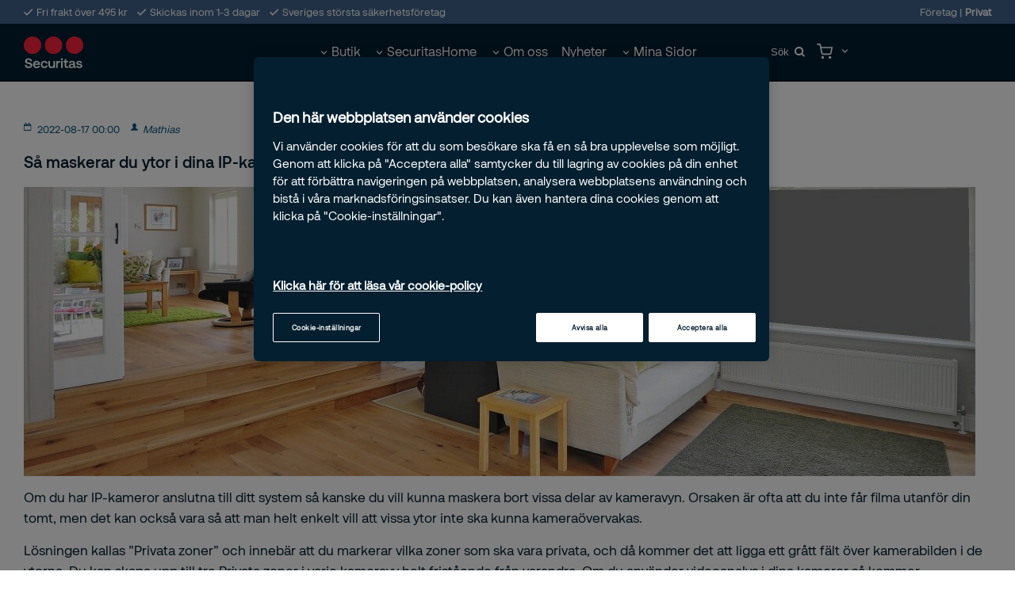

--- FILE ---
content_type: text/html; charset=ISO-8859-1
request_url: https://www.securitashome.se/newsitem.html/sa-maskerar-du-ytor-i-dina-ip-kameror
body_size: 11514
content:
<!DOCTYPE html>
<html lang="sv">
    <head>
        

    <link rel="canonical" href="https://www.securitashome.se/newsitem.html/sa-maskerar-du-ytor-i-dina-ip-kameror" />
    
    
    <!--/* Set facebook stuff */-->
    <meta property="og:type" content="website" /> 
    <meta property="og:title" content="Så maskerar du ytor i dina IP-kameror" /> 
    <meta property="og:url" content="https://www.securitashome.se/newsitem.html/sa-maskerar-du-ytor-i-dina-ip-kameror"/>
    
    
    <meta property="og:image" content="https://www.securitashome.se/PICTURE/v33-smaskerarduytoridinaip-kameror-2400x730.jpg" />
    
    <meta property="og:image:width" content="2400" />
    
    
    <meta property="og:image:height" content="730" />
    
    
<!--[if lt IE 9]>
    <script src="/__SYS__/js/html5shiv.js"></script>
<![endif]-->





<!-- OneTrust Cookies Consent Notice start for securitashome.se -->
<script type="text/javascript" src="https://cdn.cookielaw.org/consent/01902bd8-3e86-7c51-88cc-a0a57f60fc29/OtAutoBlock.js" ></script>
<script src="https://cdn.cookielaw.org/scripttemplates/otSDKStub.js" data-document-language="true" type="text/javascript" charset="UTF-8" data-domain-script="01902bd8-3e86-7c51-88cc-a0a57f60fc29" ></script>
<script type="text/javascript">
function OptanonWrapper() { }
</script>
<!-- OneTrust Cookies Consent Notice end for securitashome.se -->

<!-- Google Tag Manager -->
<script>(function(w,d,s,l,i){w[l]=w[l]||[];w[l].push({'gtm.start':
new Date().getTime(),event:'gtm.js'});var f=d.getElementsByTagName(s)[0],
j=d.createElement(s),dl=l!='dataLayer'?'&l='+l:'';j.async=true;j.src=
'https://www.googletagmanager.com/gtm.js?id='+i+dl;f.parentNode.insertBefore(j,f);
})(window,document,'script','dataLayer','GTM-N2XQWZCR');</script>
<!-- End Google Tag Manager -->

<!-- TrustBox script -->
<script type="text/javascript" src="//widget.trustpilot.com/bootstrap/v5/tp.widget.bootstrap.min.js" async></script>
<!-- End TrustBox script -->

<!-- Global site tag (gtag.js) - Google Ads: 991396088 -->
<script async src="https://www.googletagmanager.com/gtag/js?id=AW-991396088"></script>
<script>
  window.dataLayer = window.dataLayer || [];
  function gtag(){dataLayer.push(arguments);}
  gtag('js', new Date());

  gtag('config', 'AW-991396088');
</script>

<script type="application/javascript">
  (function(b,o,n,g,s,r,c){if(b[s])return;b[s]={};b[s].scriptToken="Xy0yMDkyMzU3NDk4";b[s].callsQueue=[];b[s].api=function(){b[s].callsQueue.push(arguments);};r=o.createElement(n);c=o.getElementsByTagName(n)[0];r.async=1;r.src=g;r.id=s+n;c.parentNode.insertBefore(r,c);})(window,document,"script","https://cdn.oribi.io/Xy0yMDkyMzU3NDk4/oribi.js","ORIBI");
</script>
<meta name="google-site-verification" content="PcfFMx-_V7Afdjn7kmiUcv4nNrYh6LTfiDQAEeJXQPM" />
<meta name="facebook-domain-verification" content="0oyfdnu022o0ghmlufsh501bwkpmyz" />


 

<script type="text/javascript" async src="https://bot.leadoo.com/bot/dynamic.js?company=79249093"></script>

 

<script> function leadooConsentCheckCookiePro() { var consentArray = []; var consentGiven = false; // Read the OnetrustActiveGroups consent variable if (window.OnetrustActiveGroups !== undefined) { consentArray = window.OnetrustActiveGroups.split(','); } // Now check if the consentArray has Analytics Cookie consent and then enable analytics in the Leadoo script for (var i = 0; i < consentArray.length; i++) { if (consentArray[i] === "C0002") { if (!window.ldanalytics) window.ldanalytics = []; window.ldanalytics.push(function(a) { a.toggleTracking(true, false); console.log('Analytics consent given.') }); consentGiven = true; } } if(!consentGiven) console.log('Analytics consent not given.') } // Listen to consent changes on the page function listenToOnConsentChanged() { if (window.OneTrust && window.OneTrust.OnConsentChanged) { window.OneTrust.OnConsentChanged(leadooConsentCheckCookiePro); } else { console.error('OneTrust is not defined on this page.'); } } setTimeout(listenToOnConsentChanged, 1000); setTimeout(leadooConsentCheckCookiePro, 1000); </script>

 




<script>
  window.dataLayer = window.dataLayer || [];
  function gtag(){dataLayer.push(arguments);}
  gtag('js', new Date());

</script>




<script type="text/javascript">
var _ShopSettings={'language':'sv'};

var _UserSettings={
  'customer_id':'0',
  'login':'',
  'customer_key':'b44b82a4bc6c35f6ad5e9fceefef9509c17fba74'
};

/**
 * If browser back button was used, flush cache
 * This ensures that user will always see an accurate, up-to-date view based on their state
 * Prevents issues with Safari
 */
(function () {
	window.onpageshow = function(event) {
		if (event.persisted) {
			window.location.reload();
		}
	};
})();
</script>

<meta http-equiv="Content-Type" content="text/html; charset=iso-8859-1" />


<script type="text/javascript" src="/__SYS__/js/compiled1b.js?release_version=1.139" ></script>
<script data-cookieconsent="ignore" type="text/javascript" src="/__SYS__/js/compiled2b.js?release_version=1.139" ></script>
<script type="text/javascript" src="/__SYS__/js/compiled3b.js?release_version=1.139" ></script>
<script type="text/javascript" src="/__SYS__/js/compiled4b.js?release_version=1.139" ></script>
<script type="text/javascript" src="/__SYS__/js/compiled5b.js?release_version=1.139" ></script>
<script type="text/javascript" src="/__SYS__/js/compiled6b.js?release_version=1.139" ></script>
<script type="text/javascript" src="/__SYS__/js/compiled7b.js?release_version=1.139" ></script>
<script type="text/javascript" src="/__SYS__/js/compiled8b.js?release_version=1.139" ></script>
<script type="text/javascript" src="/__SYS__/js/compiled9b.js?release_version=1.139" ></script>




<script type="text/javascript" data-cfasync="false" src="/__SYS__/SE-rs-util.html?release_version=1.139"></script>
<!-- $usedRecaptcha -->





<!-- Normal, not faceboxed -->

<script type="application/ld+json">{"@type":"WebPage","@context":"http://schema.org","name":"Så maskerar du ytor i dina IP-kameror"}</script>
    <title>Så maskerar du ytor i dina IP-kameror - securitas</title>
    <meta name="description" content="" />
    <meta name="keywords" content="" />
    


    
    



<!-- Responsive template -->
<meta name="viewport" content="width=device-width, initial-scale=1, maximum-scale=1, user-scalable=no" />

<link type="text/css" rel="stylesheet" href="/rs-MyStyle.scss?release_version=1.139&ver=99877" />

<script type="text/javascript" src="/__SYS__/jquery/select2.min.js" ></script>
<link type="text/css" rel="stylesheet" href="/__SYS__/jquery/select2.min.css" />



    <!-- RSS Feeds -->
    
            <link rel="alternate" type="application/rss+xml" title="" href="https://www.securitashome.se/__SYS__/newsfeed-rss.html?tag=main" />
        

    
    <script type="text/javascript">
    //<![CDATA[

    $(document).ready(function(){
    $('.javascript_only').show();
    $('.no_javascript').hide();

    if ($('#content').length && $('#footer').length) {
        if( $('#content').length > 0 ) {
            s = $(window).innerHeight() - $('#footer').position().top - $('#footer').outerHeight();
            h = $('#content').outerHeight() + s -10;
            if(h>1 && s>1) {
                $('#content').height(h);
            }
        }
    }
    });
     //]]>

    $.ajaxSetup ({
        // Disable caching of AJAX responses */
        cache: false
    });


    </script>
    

<meta name="google-site-verification" content="yjD9B4EmmWrlL1BIHyfNAAN0gbq1ew4P4TVQ0GNj9Nk" />


 <!-- REQUEST_FROM_FACEBOX -->


<!--Font icons for neh-->
<link type="text/css" rel="stylesheet" href="/__SYS__/TEMPLATE_CSS/fonticons-neh/download.css?release_version=1.139" />

<!--Google fonts-->
<link href='//fonts.googleapis.com/css?family=Roboto:400,400italic,700,700italic' rel='stylesheet' type='text/css'>



<script>
$(document).ready(function() {

        handleFeedbackMessage();
        ajaxAddToCart({'replaceButtonText':1});

        mobilmenu('js_top-icon','js_top-show-sm-xs','js_top-show-container');

        $('.wrapper-top-small-topmenu').click(function(){
            var menu_icon=$(this);

            $('.wrapper-top-small-topmenu-show').each(function(){
                var container=$(this);
                if(container.html().trim()==''){
                    container.load('/',{'RUN_INCLUDE':'rs/rs-cmsmenu-top.htm','mobilemenu':1},function(){
                        container.toggleClass('hidden-xs');
                        container.toggleClass('hidden-sm');
                        container.find('.topmenu').removeClass('topmenu');
                    });
                }else{
                    container.toggleClass('hidden-xs');
                    container.toggleClass('hidden-sm');
                }
            });
        });

        handleWrappers();
        dynamicFaq.load();
        cartSetHeaderNumber();
        $(function () {
          $('[data-toggle="tooltip"]').tooltip()
        })

        // Menu
        //Sticky menu and cart in header
        var sticky_middle = $('.wrapper-middle').offset().top;

        stickyNav(sticky_middle);
        $(window).scroll(function() {
            stickyNav(sticky_middle);
        });



        $('.fn-carousel-ul').each(function(){
          var obj=$(this);
              var carousel_col=obj.attr('data-columns');
              carousel_col=carousel_col||4;

              obj.slick({
              infinite: true,
              speed: 300,
              slidesToShow: parseInt(carousel_col),
              slidesToScroll: parseInt(carousel_col),
              arrows: true,
              prevArrow: obj.parent().find('.slick-prev'),
              nextArrow: obj.parent().find('.slick-next'),
              responsive: [
                {
                  breakpoint: 1024,
                  settings: {
                    slidesToShow: 3,
                    slidesToScroll: 3,
                    infinite: true,
                  }
                },
                {
                  breakpoint: 600,
                  settings: {
                    slidesToShow: 2,
                    slidesToScroll: 2
                  }
                },
                {
                  breakpoint: 480,
                  settings: {
                    slidesToShow: 1,
                    slidesToScroll: 1
                  }
                }
                // You can unslick at a given breakpoint now by adding:
                // settings: "unslick"
                // instead of a settings object
              ]
            });
        });

    });
</script>

<script type="text/javascript">
   $(document).ready(function(){
       $(".tabs").each(function(){
           addTabs($(this),"");
       });
       
   });
</script>






<script>
    $(document).ready(function(){
        popupWindow();
    });
</script>


<script type="text/javascript">
function stickyNav() {
    return false;
}

if( window.matchMedia('(min-width: 768px)').matches) {
    if(window.location.href.indexOf( "/cart.html" ) < 0 ) {
        $(window).scroll( function() {
            if( $(this).scrollTop() > 1 ) {
                $('body').addClass("sg-sticky-header");
            }
            else {
                $('body').removeClass("sg-sticky-header");
            }
        });
    }
}
</script>
    
<link href="https://fonts.googleapis.com/css?family=Open+Sans" rel="stylesheet">


<script>
    //Flytta detta ingår på produktsidan
    $( document ).ready(function() {
        $(".body-product .configurator-component-list").insertBefore(".category-descr");
    });
</script>
    </head>
    
    <body class="body-newsitem">
        <!-- Google Tag Manager (noscript) -->
<noscript><iframe src="https://www.googletagmanager.com/ns.html?id=GTM-TRPR7VF"
height="0" width="0" style="display:none;visibility:hidden"></iframe></noscript>
<!-- End Google Tag Manager (noscript) -->






<!--This id/class is being used for all the popups-->
<div class="js_fn-popup-overlay" id="standardoverlay"></div>
<!---->

<div class="wrapper">

   <!--[if lt IE 9]>
    <div class="msg-error">
        Det verkar som att ni använder en föråldrad webbläsare. Vi rekommenderar därför att ni uppgraderar den för att sajten ska fungera korrekt. Om ni använder Windows XP och därför inte kan uppgradera Internet Explorer, så kan ni byta webbläsare till Google Chrome eller Mozilla Firefox.
    </div>
    <![endif]-->

    <header>
        <div class="wrapper-top">
            

 



 
<div class="VerticalContainer LayoutContainer  hidden-xs hidden-sm containerlevel1 block_zC4rVrj6ZRhvA42c6kg xs-pt-0 xs-pr-0 xs-pb-0 xs-pl-0 sm-pt-0 sm-pr-0 sm-pb-0 sm-pl-0 md-pt-0 md-pr-0 md-pb-0 md-pl-0">
<div class="VerticalContainer LayoutContainer  hidden-xs hidden-sm containerlevel2 block_ASPe2lInhboxfTZh6TFX xs-pt-0 xs-pr-0 xs-pb-0 xs-pl-0 sm-pt-0 sm-pr-0 sm-pb-0 sm-pl-0 md-pt-0 md-pr-0 md-pb-0 md-pl-0 container-fluid">
<div class="LayoutWrapper"><div class="HorizontalContainer LayoutContainer level2 row containerlevel3 block_ADBq7DVhGi3dCPYGkxKp row containerlevel3 block_ADBq7DVhGi3dCPYGkxKp xs-pt-0 xs-pr-0 xs-pb-0 xs-pl-0 sm-pt-0 sm-pr-0 sm-pb-0 sm-pl-0 md-pt-5 md-pr-0 md-pb-5 md-pl-0 container header-flex"><div class="LayoutWrapper"><div class="VerticalContainer LayoutContainer  col-xs-6 col-sm-6 col-md-9 col-md-9 col-xs-6 col-sm-6 col-md-9 col-md-9 hidden-xs hidden-sm containerlevel4 block_WSVMMN xs-pt-0 xs-pr-0 xs-pb-0 xs-pl-0 sm-pt-0 sm-pr-0 sm-pb-0 sm-pl-0 md-pt-0 md-pr-0 md-pb-0 md-pl-0">

<!-- BEGIN responsive/cms-textblock.htm -->

        <div style="clear:both;"></div>

        <div class="ml  ml-text-descr  ml-textblock  js_top-show-md     md-align-left lg-align-left            md-pt-0 md-pr-0 md-pb-0 md-pl-0">
            

            

            <div class="uspar">
<div class="usp"><i class="iconset iconset-check"></i>Fri frakt &ouml;ver 495 kr</div>
<div class="usp"><i class="iconset iconset-check"></i>Skickas inom 1-3 dagar</div>
<div class="usp"><i class="iconset iconset-check"></i>Sveriges st&ouml;rsta s&auml;kerhetsf&ouml;retag</div>
</div>           

            
        </div>

        <div style="clear:both;"></div>


    
<!-- END responsive/cms-textblock.htm -->
</div>

<div class="VerticalContainer LayoutContainer  col-xs-6 col-sm-6 col-md-3 col-md-3 col-xs-6 col-sm-6 col-md-3 col-md-3 hidden-xs hidden-sm containerlevel4 block_40b6Rq xs-pt-0 xs-pr-0 xs-pb-0 xs-pl-0 sm-pt-0 sm-pr-0 sm-pb-0 sm-pl-0 md-pt-0 md-pr-0 md-pb-0 md-pl-0 d-flex last">
<div style="clear:both;"></div>

<div class="ml  ml-text-descr  ml-textblock  js_top-show-md     md-align-right lg-align-right            md-pt-0 md-pr-0 md-pb-0 md-pl-0">
    <span><a href="https://www.securitaspro.se" style="text-decoration: none;"><span>Företag</span></a> </span>| <strong>Privat</strong>
</div>

<div style="clear:both;"></div></div>

<div class="clearfix visible-sm-block visible-xs-block visible-lg-block visible-md-block "></div></div><!--LayoutWrapper--></div><div style="clear:both;"></div></div><!--LayoutWrapper--></div>

<div class="VerticalContainer LayoutContainer  hidden-xs hidden-sm containerlevel2 block_AtkjsN9hyHCAmSUOGqsL xs-pt-0 xs-pr-0 xs-pb-0 xs-pl-0 sm-pt-0 sm-pr-0 sm-pb-0 sm-pl-0 md-pt-0 md-pr-0 md-pb-0 md-pl-0 container-fluid">
<div class="LayoutWrapper"><div class="HorizontalContainer LayoutContainer level3 row containerlevel3 block_ABeRnBAIbFGSNMDqmzlW row containerlevel3 block_ABeRnBAIbFGSNMDqmzlW xs-pt-0 xs-pr-0 xs-pb-0 xs-pl-0 sm-pt-0 sm-pr-0 sm-pb-0 sm-pl-0 md-pt-10 md-pr-0 md-pb-10 md-pl-0 container header-flex"><div class="LayoutWrapper"><div class="VerticalContainer LayoutContainer  col-xs-4 col-sm-4 col-md-3 col-md-3 col-xs-4 col-sm-4 col-md-3 col-md-3 hidden-xs hidden-sm containerlevel4 block_kOdACy xs-pt-0 xs-pr-0 xs-pb-0 xs-pl-0 sm-pt-0 sm-pr-0 sm-pb-0 sm-pl-0 md-pt-0 md-pr-0 md-pb-0 md-pl-0">

<!-- BEGIN responsive/shoplogo.htm -->
<div class="ml  ml-shoplogo     md-align-left lg-align-left            md-pt-0 md-pr-0 md-pb-0 md-pl-0">

    <a href="/" class="hidden-xs hidden-sm"><img src="https://www.securitashome.se/PICTURE/1488-103-apreqfjyk5u_oyPfUP.PNG" alt="securitas" class="img-responsive" /></a>

    
    <a href="/" class="hidden-md hidden-lg"><img src="https://www.securitashome.se/PICTURE/1489-103-apreq3k69CO_yPfUPY.PNG" alt="securitas" class="img-responsive" /></a>
    

    

</div>

<div style="clear: both;"></div>
<!-- END responsive/shoplogo.htm -->
</div>

<div class="VerticalContainer LayoutContainer  col-xs-4 col-sm-4 col-md-6 col-md-6 col-xs-4 col-sm-4 col-md-6 col-md-6 hidden-xs hidden-sm containerlevel4 block_LIMFVY xs-pt-0 xs-pr-0 xs-pb-0 xs-pl-0 sm-pt-0 sm-pr-0 sm-pb-0 sm-pl-0 md-pt-0 md-pr-0 md-pb-0 md-pl-0">

<!-- BEGIN responsive/cms-topmenu.htm -->
<div class="ml-topmenu     md-align-center lg-align-center            md-pt-0 md-pr-0 md-pb-0 md-pl-0">
    <div class="container">
        <div class="row">
            <div class="col-xs-12  col-sm-12  col-md-12">
        
                <ul id="nav">

                    
                    


                    
  	
            <li class=" closed has-submenu">
  			
  				
  					<a href="#" onclick="return submenuUpdate($(this),'114','cmspage','');">Butik</a>
  				
                          <div class="ml-topmenu-submenu" style="display:none;"><ul class="submenu114" style="display:none;" data-page="16"></ul></div>
  			   
            </li>
  	
  












	







  	
            <li class=" closed has-submenu">
  			
  				
  					<a href="#" onclick="return submenuUpdate($(this),'113','cmspage','');">SecuritasHome</a>
  				
                          <div class="ml-topmenu-submenu" style="display:none;"><ul class="submenu113" style="display:none;" data-page="7"></ul></div>
  			   
            </li>
  	
  












	







  	
            <li class=" closed has-submenu">
  			
  				
  					<a href="#" onclick="return submenuUpdate($(this),'45','cmspage','');">Om oss</a>
  				
                          <div class="ml-topmenu-submenu" style="display:none;"><ul class="submenu45" style="display:none;" data-page="3"></ul></div>
  			   
            </li>
  	
  












	







  	
  










	<li class="level0 "><a href="/blogg.html" title="Nyheter"  >Nyheter</a></li>










  	
            <li class=" closed has-submenu">
  			
  				
  					<a href="#" onclick="return submenuUpdate($(this),'85','cmspage','');">Mina Sidor</a>
  				
                          <div class="ml-topmenu-submenu" style="display:none;"><ul class="submenu85" style="display:none;" data-page="10"></ul></div>
  			   
            </li>
  	
  












	









                </ul>
        
            </div>
        </div>
    </div>

    <div style="clear: both;"></div>

</div><!--ml-topmenu-->

<div style="clear: both;"></div>



            <div style="clear: both;"></div>



<!-- END responsive/cms-topmenu.htm -->
</div>

<div class="VerticalContainer LayoutContainer  col-xs-4 col-sm-4 col-md-3 col-md-3 col-xs-4 col-sm-4 col-md-3 col-md-3 hidden-xs hidden-sm containerlevel4 block_AH4qpTR6jPP6UPj01r3d xs-pt-0 xs-pr-0 xs-pb-0 xs-pl-0 sm-pt-0 sm-pr-0 sm-pb-0 sm-pl-0 md-pt-0 md-pr-0 md-pb-0 md-pl-0 header-icons last">
<div class="HorizontalContainer LayoutContainer level2 row containerlevel5 block_AeMIMVPDWylByGpFGTJW row containerlevel5 block_AeMIMVPDWylByGpFGTJW xs-pt-0 xs-pr-0 xs-pb-0 xs-pl-0 sm-pt-0 sm-pr-0 sm-pb-0 sm-pl-0 md-pt-0 md-pr-0 md-pb-0 md-pl-0"><div class="LayoutWrapper"><div class="VerticalContainer LayoutContainer  col-xs-6 col-sm-6 col-md-6 col-lg-6 col-xs-6 col-sm-6 col-md-6 col-lg-6 hidden-xs hidden-sm containerlevel6 block_WNXsIp xs-pt-0 xs-pr-0 xs-pb-0 xs-pl-0 sm-pt-0 sm-pr-0 sm-pb-0 sm-pl-0 md-pt-0 md-pr-0 md-pb-0 md-pl-0">

<!-- BEGIN responsive/mini-search.htm -->

<div class="ml  ml-search-mini  js_top-show-md     md-align-left lg-align-left            md-pt-0 md-pr-0 md-pb-0 md-pl-0">

    <div class="ml-box-title">
      Sök
    </div>

    <div class="ml-search-mini-icon-sticky js-ml-search-mini-icon-sticky">
        <i class="iconset iconset-search-btb"></i>
    </div>

    <div class="ml-search-mini-table">

    <form action="/search.html" method="get" name="SearchForm">
        <input type="hidden" name="SEARCH" value="1" />
                
                <div class="ml-search-mini-table-td  ml-search-mini-table-td-falt">
                    <input type="text" name="Search_Text" id="Search_Text" 
                       placeholder="Sök" 
                       class="falt   md-align-left lg-align-left" 
                    onkeyup="search_suggest(this,'/search.html','Search_Text', event,['Varumärken','Kategorier','Produkter'])" autocomplete="off"
                    />
                    <i onclick="$(this).closest('form').submit();" class="iconset iconset-search-btb  iconset-hide"></i>
                    <i class="iconset iconset-close js-ml-search-mini-icon-sticky-close"></i>
                    
                    <button type="submit" class="button-hide" name="SEARCH" id="search_button"><i onclick="$(this).closest('form').submit();" class="iconset iconset-search-btb  iconset-hide"></i></button>
                </div>

                

                <div class="ml-search-mini-table-td  ml-search-mini-table-td-btn">
                    <button type="submit" name="SEARCH" id="search_button" class="button">
                        <i onclick="$(this).closest('form').submit();" class="iconset iconset-search-btb  iconset-hide"></i>
                    </button>
                </div>        
    </form>
    </div>
            
</div>

<div style="clear: both;"></div>

<script>
    //Sticky search dropdown
    $(document).ready(function() {
        searchMiniSticky();
    });
</script>


<!-- END responsive/mini-search.htm -->
</div>

<div class="VerticalContainer LayoutContainer  col-xs-6 col-sm-6 col-md-6 col-lg-6 col-xs-6 col-sm-6 col-md-6 col-lg-6 hidden-xs hidden-sm containerlevel6 block_lH8Qu3 xs-pt-0 xs-pr-0 xs-pb-0 xs-pl-0 sm-pt-0 sm-pr-0 sm-pb-0 sm-pl-0 md-pt-0 md-pr-0 md-pb-0 md-pl-0 last">
<div class="js_load-container UPDATE_CART" data-reload="ppe-AQNIQR4md5ZP5H3msPH0-cart-mini-top.htm">

 

<!-- BEGIN responsive/cart-mini-top.htm -->
<div class="ml  ml-cart-top  js_top-show-md js_cart-blink CART_EMPTY    md-align-right lg-align-right            md-pt-0 md-pr-0 md-pb-0 md-pl-5">

    <div class="ml-box-title">Kundvagn</div>

    <div class="ml-cart-top-link  ">
        
        
    </div>

    <!---dropdown-->
    
        <div class="ml-cart-top-dropdown-container">
            <div class="ml-cart-top-dropdown   md-align-right lg-align-right">

                <div class="ml-cart-top-dropdown-row-container">
                  
                  

                </div><!--ml-cart-top-dropdown-row-container ends-->

                    

                    <div class="ml-cart-top-dropdown-shipping-container">

                        
                            <div class="ml-cart-top-dropdown-shipping">
                                Frakt: <span>Ej valt</span>
                            </div>
                        

                        
                        <div class="ml-cart-top-dropdown-sum">
                            
                                    Totalt inkl frakt & moms:
                                
                                <span class="ml-cart-top-dropdown-sum-price">0,00 kr</span>
                            
                        </div>
                        


                      
                            <div class="ml-cart-top-dropdown-freeshipping">
                                Lägg till produkter för 495,00 kr och du får fri frakt
                            </div>
                      

                      <div style="clear: both;"></div>

                    
                            
    <div class="ml  ml-banners">
            
                    
                    
                    
                    <img src="https://www.securitashome.se/PICTURE/poweredby_allwhite_dot_200.png" class="img-responsive noprint" alt="banner"/>
                    
            
    </div>
    
                    


                    <div class="ml-cart-top-dropdown-buttons">
                        <input name="Close" type="button" class="button" value="Stäng" onclick="MiniCartClose($('.ml-cart-top-dropdown-container'));" />

                        <input name="Cart" type="button" class="button  button-color" value="Gå till kassan" onclick="window.open('https://www.securitashome.se/cart.html','_self')" />
                    </div>

                </div><!--ml-cart-top-dropdown-shipping-container ends-->

            </div><!--ml-cart-top-dropdown ends-->

            <div style="clear: both;"></div>

            <script type="text/javascript">
            $('.javascript_only').show();

            //Mini cart add class open to dropdown
            miniCartDropdownOpen();

            /*backward compability*/
            if(!cartESCTrigger){
                var cartESCTrigger = function (e){
                    if (e.keyCode == 27) {
                        MiniCartClose($('.ml-cart-top'));
                    }   // esc
                }
            }

            $(document).unbind('keyup',cartESCTrigger)
            $(document).keyup(cartESCTrigger);
            </script>
        </div><!--ml-cart-top-dropdown-container ends-->
    


</div>

<!-- END responsive/cart-mini-top.htm -->
</div></div>

<div class="clearfix visible-sm-block visible-xs-block visible-lg-block visible-md-block "></div></div><!--LayoutWrapper--></div><div style="clear:both;"></div></div>

<div class="clearfix visible-lg-block visible-md-block visible-xs-block visible-sm-block "></div></div><!--LayoutWrapper--></div><div style="clear:both;"></div></div><!--LayoutWrapper--></div>

</div>




            

 



 
<div class="VerticalContainer LayoutContainer  hidden-md hidden-lg containerlevel1 block_dst7To xs-pt-0 xs-pr-0 xs-pb-0 xs-pl-0 sm-pt-0 sm-pr-0 sm-pb-0 sm-pl-0 md-pt-0 md-pr-0 md-pb-0 md-pl-0">
<div class="HorizontalContainer LayoutContainer level3 row containerlevel2 block_Av1YaTg8CNMryjOnXwcV row containerlevel2 block_Av1YaTg8CNMryjOnXwcV"><div class="LayoutWrapper"><div class="VerticalContainer LayoutContainer  col-xs-4 col-sm-4 col-md-4 col-lg-4 col-xs-4 col-sm-4 col-md-4 col-lg-4 hidden-md hidden-lg containerlevel3 block_wJVMUN xs-pt-0 xs-pr-0 xs-pb-0 xs-pl-0 sm-pt-0 sm-pr-0 sm-pb-0 sm-pl-0 md-pt-0 md-pr-0 md-pb-0 md-pl-0">

<!-- BEGIN responsive/cms-topmenu-smallver.htm -->
<div class="js_top-icon  ml-topmenu-smallver-icon    " data-menuclass="ml-topmenu-smallver">
    <i class="iconset  iconset-menu-mdc"></i>

     <div class="js_top-icon-text">
         Meny
     </div>

</div>

<div class="ml  ml-topmenu-smallver  js_top-show-sm-xs    ">

    <div class="ml-box-title">Meny</div>

    
            <ul id="nav">
                
  	
            <li class=" closed has-submenu">
  			
  				
  					<a href="#" onclick="return submenuUpdate($(this),'114','cmspage','');">Butik</a>
  				
                          <div class="ml-topmenu-submenu" style="display:none;"><ul class="submenu114" style="display:none;" data-page="16"></ul></div>
  			   
            </li>
  	
  












	







  	
            <li class=" closed has-submenu">
  			
  				
  					<a href="#" onclick="return submenuUpdate($(this),'113','cmspage','');">SecuritasHome</a>
  				
                          <div class="ml-topmenu-submenu" style="display:none;"><ul class="submenu113" style="display:none;" data-page="7"></ul></div>
  			   
            </li>
  	
  












	







  	
            <li class=" closed has-submenu">
  			
  				
  					<a href="#" onclick="return submenuUpdate($(this),'45','cmspage','');">Om oss</a>
  				
                          <div class="ml-topmenu-submenu" style="display:none;"><ul class="submenu45" style="display:none;" data-page="3"></ul></div>
  			   
            </li>
  	
  












	







  	
  










	<li class="level0 "><a href="/blogg.html" title="Nyheter"  >Nyheter</a></li>










  	
            <li class=" closed has-submenu">
  			
  				
  					<a href="#" onclick="return submenuUpdate($(this),'85','cmspage','');">Mina Sidor</a>
  				
                          <div class="ml-topmenu-submenu" style="display:none;"><ul class="submenu85" style="display:none;" data-page="10"></ul></div>
  			   
            </li>
  	
  












	









            </ul>
    
</div><!--ml-topmenu-->






<!-- END responsive/cms-topmenu-smallver.htm -->
</div>

<div class="VerticalContainer LayoutContainer  col-xs-4 col-sm-4 col-md-4 col-lg-4 col-xs-4 col-sm-4 col-md-4 col-lg-4 hidden-md hidden-lg containerlevel3 block_NmfX85 xs-pt-0 xs-pr-0 xs-pb-0 xs-pl-0 sm-pt-0 sm-pr-0 sm-pb-0 sm-pl-0 md-pt-0 md-pr-0 md-pb-0 md-pl-0">

<!-- BEGIN responsive/shoplogo.htm -->
<div class="ml  ml-shoplogo   xs-align-center sm-align-center     xs-pt-0 xs-pr-0 xs-pb-0 xs-pl-0 sm-pt-0 sm-pr-0 sm-pb-0 sm-pl-0    ">

    <a href="/" class="hidden-xs hidden-sm"><img src="https://www.securitashome.se/PICTURE/1488-103-apreqfjyk5u_oyPfUP.PNG" alt="securitas" class="img-responsive" /></a>

    
    <a href="/" class="hidden-md hidden-lg"><img src="https://www.securitashome.se/PICTURE/1489-103-apreq3k69CO_yPfUPY.PNG" alt="securitas" class="img-responsive" /></a>
    

    

</div>

<div style="clear: both;"></div>
<!-- END responsive/shoplogo.htm -->
</div>

<div class="VerticalContainer LayoutContainer  col-xs-4 col-sm-4 col-md-4 col-lg-4 col-xs-4 col-sm-4 col-md-4 col-lg-4 hidden-md hidden-lg containerlevel3 block_PCNtfu xs-pt-0 xs-pr-0 xs-pb-0 xs-pl-0 sm-pt-0 sm-pr-0 sm-pb-0 sm-pl-0 md-pt-0 md-pr-0 md-pb-0 md-pl-0 last">

<!-- BEGIN responsive/mini-search-smallver.htm -->


<div class="js_top-icon  ml-search-mini-icon js_mobile-search    " data-menuclass="ml-search-mini" >
    <i class="iconset  iconset-search-btb"></i>

    <div class="js_top-icon-text">
        Sök
    </div>

</div>

<div class="ml  ml-search-mini  js_top-show-sm-xs    ">

    <div class="ml-box-title">
      Sök
    </div>

    <div class="ml-search-mini-table">

    <form action="/search.html" method="get" name="SearchForm">
        <input type="hidden" name="SEARCH" value="1" />
                
                <div class="ml-search-mini-table-td  ml-search-mini-table-td-falt">
                    <input type="text" name="Search_Text" id="Search_Text" 
                       placeholder="Sök" 
                       class="falt" 
                    onkeyup="search_suggest(this,'/search.html','Search_Text', event,['Varumärken','Kategorier','Produkter'])" autocomplete="off"
                    /><i class="iconset iconset-search-btb  iconset-hide"></i>

                    <button type="submit" class="button-hide" name="SEARCH" id="search_button"><i class="iconset iconset-search-btb"></i></button>
                </div>

                

                <div class="ml-search-mini-table-td  ml-search-mini-table-td-btn">
                    <button type="submit" name="SEARCH" id="search_button" class="button">
                        <i class="iconset iconset-search-btb"></i>
                    </button>
                </div>        
    </form>
    </div>
            
</div>
<div style="clear: both;"></div> 



   
<!-- END responsive/mini-search-smallver.htm -->
<div class="js_load-container UPDATE_CART" data-reload="ppe-AskcWbgHZNAq1bgKj45z-cart-mini-top-smallver.htm">

 

<!-- BEGIN responsive/cart-mini-top-smallver.htm -->
<div class="js_top-icon  ml-cart-top-smallver-icon    " data-menuclass="ml-cart-top-smallver">
  <i class="iconset  iconset-shopping-cart-fa"></i>
    <div class="ml-cart-top-smallver-icon-status">
        
        0
        
    </div>

    <div class="js_top-icon-text">
        Kundvagn
    </div>
</div>

<div class="ml  ml-cart-top-smallver  js_top-show-sm-xs  CART_EMPTY                  ">

    <div class="ml-box-title">Kundvagn</div>

    

    
      <div class="ml-cart-top-smallver-empty">
          <a href="https://www.securitashome.se/cart.html" rel="nofollow">Kundvagnen är tom.</a>
      </div>

    

    <div class="ml-cart-top-smallver-goto">
        <a href="https://www.securitashome.se/cart.html" rel="nofollow" class="button  button-color">
            Gå till kassan
        </a>
    </div>
</div>

<!-- END responsive/cart-mini-top-smallver.htm -->
</div></div>

<div class="clearfix visible-sm-block visible-xs-block visible-md-block visible-lg-block "></div></div><!--LayoutWrapper--></div><div style="clear:both;"></div></div>





            <div style="clear: both;"></div>
        </div>
    </header>

    <div class="js_top-show-container hidden-md hidden-lg"></div>

    <div class="wrapper-page  container">

        <div class="row">

            <div class="wrapper-leftrail  hidden-xs  hidden-sm  hidden-md hidden-lg">
                

 
            
            </div>
            
            <main class="js_content wrapper-middle  col-xs-12  col-sm-12  col-md-12">

                <div class="msg-box-container" style="display: none;">
    <ul class="msg-box  msg-box-success">
    </ul>

    <ul class="msg-box  msg-box-error">
    </ul>

    <ul class="msg-box  msg-box-info">
    </ul>

     <div class="msg-box-close">
        <i class="iconset  iconset-close"></i>
    </div>
</div>

                

 



 


   
        
        
<div class="pg-news">

    
      <div class="pg-news-date">
        
                2022-08-17
        

        

        
            00:00
        
      </div>
    

    
      <div class="pg-news-author">
        Mathias</div>
    

    <div style="clear: both;"></div>

    <div class="pg-news-title">
        <h1>
            <a href="/newsitem.html/sa-maskerar-du-ytor-i-dina-ip-kameror">
                    Så maskerar du ytor i dina IP-kameror
            </a>
        </h1>
    </div>

    

    
    <div class="pg-news-picture">
        <a class="opacitylight"href="/newsitem.html/sa-maskerar-du-ytor-i-dina-ip-kameror">
            <img src="https://www.securitashome.se/PICTURE/1353-66-v33-smaskerarduytoridinaip-kameror-2400x730.jpg" class="img-responsive" alt="Så maskerar du ytor i dina IP-kameror">
                
            <script type="application/ld+json">{"@context":"https://schema.org","@type":"ImageObject","caption":"Så maskerar du ytor i dina IP-kameror","height":365,"url":"https://www.securitashome.se/PICTURE/1353-66-v33-smaskerarduytoridinaip-kameror-2400x730.jpg","width":1200}</script>

        </a>
    </div>
    


    <div style="clear: both;"></div>

    <div class="pg-news-descr">
        <p>Om du har IP-kameror anslutna till ditt system s&aring; kanske du vill kunna maskera bort vissa delar av kameravyn. Orsaken &auml;r ofta att du inte f&aring;r filma utanf&ouml;r din tomt, men det kan ocks&aring; vara s&aring; att man helt enkelt vill att vissa ytor inte ska kunna kamera&ouml;vervakas.</p>
<p>L&ouml;sningen kallas &rdquo;Privata zoner&rdquo; och inneb&auml;r att du markerar vilka zoner som ska vara privata, och d&aring; kommer det att ligga ett gr&aring;tt f&auml;lt &ouml;ver kamerabilden i de ytorna. Du kan skapa upp till tre Privata zoner i varje kameravy helt frist&aring;ende fr&aring;n varandra. Om du anv&auml;nder videoanalys i dina kameror s&aring; kommer videoanalysen att helt bortse fr&aring;n saker som r&ouml;r sig bakom den gr&aring; markeringen, och p&aring; det s&auml;ttet kan du enkelt minimera antalet notifieringar f&ouml;r saker som du anser oviktiga.&nbsp;Funktionen st&ouml;ds av nyare kameramodeller, i nul&auml;get &rdquo;<a title="L&auml;nk till kamera" href="/product.html/ip-kamera-inne-wifi" target="_blank">IP-kamera Inne WiFi</a>&rdquo; och &rdquo;<a title="L&auml;nk till kamera" href="/product.html/ip-kamera-utomhus-wifi" target="_blank">IP-kamera Ute WiFi</a>&rdquo;.</p>
<p style="text-align: left;">Du skapar en Privat zon genom att logga in p&aring; ditt konto via en dator. V&auml;lj valet "Video" i v&auml;nstermenyn, och v&auml;lj sen "Inst&auml;llningar" till h&ouml;ger i &ouml;vre menyn. V&auml;lj vilken kamera du vill skapa zonen p&aring; i menyn, och om den aktuella kameran har st&ouml;d f&ouml;r Privata zoner s&aring; finns valet enligt nedan bild.</p>
<p style="text-align: center;"><img title="Bild p&aring; menyvalet" src="/blogg-images/v33---menyval.jpg" alt="Bild p&aring; menyvalet" width="800" height="90" /></p>
<p style="text-align: left;">Klicka i bilden f&ouml;r att justera zonen enligt &ouml;nskem&aring;l, och gl&ouml;m inte att klicka p&aring; &rdquo;Spara&rdquo; efter dina &auml;ndringar.</p>
<p style="text-align: center;"><img title="Bild p&aring; zoner" src="/blogg-images/v33---skapa-zoner.png" alt="Bild p&aring; zoner" width="800" height="324" /></p>
<p style="text-align: left;">Skulle du ha fr&aring;gor om funktionen, eller om andra saker, s&aring; kan du enkelt chatta med oss h&auml;r p&aring; sidan, eller ring oss p&aring; 0771-101090!</p>
    </div>

    
        <div class="pg-news-tags">
        Taggar:
        
        <a href="/newsfeed-tags.html?newstag_id=178">Maskera</a>
        ,
        <a href="/newsfeed-tags.html?newstag_id=53">IP-kameror</a>
        ,
        <a href="/newsfeed-tags.html?newstag_id=177">Privat</a>
        ,
        <a href="/newsfeed-tags.html?newstag_id=179">Zon</a>
        ,
        <a href="/newsfeed-tags.html?newstag_id=56">Kamera</a>
        
        </div>
        

    
        
        <div style="clear:both;"></div>
    

    <div class="pg-news-products">
        <ul class="product-small-container">
	
</ul>

<div style="clear: both;"></div>
    </div>

    

</div><!--pg-news ends-->

 

        
                    </main><!--wrapper-middle-->            
            
            <div class="wrapper-rightrail  hidden-xs  hidden-sm">
                

 



 



            </div><!--wrapper-rightrail-->
        </div><!--row-->  
	</div><!--wrapper-page  container-->
</div><!--wrapper-->


<footer class="wrapper-footer">
    <div class="wrapper-footer-container">
        

 



 
<div class="VerticalContainer LayoutContainer  containerlevel1 block_cwXGPt xs-pt-0 xs-pr-0 xs-pb-0 xs-pl-0 sm-pt-0 sm-pr-0 sm-pb-0 sm-pl-0 md-pt-0 md-pr-0 md-pb-0 md-pl-0">
<div class="VerticalContainer LayoutContainer  containerlevel2 block_A4Opule5YPgllqsI5vCJ xs-pt-0 xs-pr-0 xs-pb-0 xs-pl-0 sm-pt-0 sm-pr-0 sm-pb-0 sm-pl-0 md-pt-0 md-pr-0 md-pb-10 md-pl-0">
<div class="LayoutWrapper">
<!-- BEGIN responsive/htmltextblock.htm -->




        <div style="clear:both;"></div>

        <div class="ml  ml-text-descr  ml-textblock  js_top-show-md   xs-align-center sm-align-center md-align-center lg-align-center hidden-xs hidden-sm hidden-md hidden-lg xs-pt-0 xs-pr-0 xs-pb-20 xs-pl-0 sm-pt-0 sm-pr-0 sm-pb-20 sm-pl-0 md-pt-0 md-pr-0 md-pb-20 md-pl-0">
            

            

            <h2 style="text-align: center;">Vad s&auml;ger v&aring;ra kunder om SecuritasHome?</h2>           

            
        </div>

        <div style="clear:both;"></div>


    

<!-- END responsive/htmltextblock.htm -->
<div style="clear:both;"></div>

<div class="ml  ml-text-descr  ml-textblock  js_top-show-md   xs-align-center sm-align-center md-align-center lg-align-center hidden-xs hidden-sm hidden-md hidden-lg xs-pt-20 xs-pr-0 xs-pb-20 xs-pl-0 sm-pt-20 sm-pr-0 sm-pb-20 sm-pl-0 md-pt-20 md-pr-150 md-pb-40 md-pl-150">
    <div class="trustpilot-widget" data-locale="sv-SE" data-template-id="53aa8912dec7e10d38f59f36" data-businessunit-id="5d5d140d886167000120bd5d" data-style-height="130px" data-style-width="100%" data-theme="light" data-stars="4,5"><a href="https://se.trustpilot.com/review/securitashome.se" rel="noopener" target="_blank">Trustpilot</a></div>
</div>

<div style="clear:both;"></div></div><!--LayoutWrapper--></div>

<div class="VerticalContainer LayoutContainer  containerlevel2 block_A5Dcfh6UZRPBqvywWgDN line-hr xs-pt-15 xs-pr-0 xs-pb-15 xs-pl-0 sm-pt-15 sm-pr-0 sm-pb-15 sm-pl-0 md-pt-20 md-pr-0 md-pb-15 md-pl-0">
<div class="LayoutWrapper"><div class="HorizontalContainer LayoutContainer level2 row containerlevel3 block_ATitoejR7Bzn5vjvHWYR row containerlevel3 block_ATitoejR7Bzn5vjvHWYR xs-pt-0 xs-pr-0 xs-pb-0 xs-pl-0 sm-pt-0 sm-pr-0 sm-pb-0 sm-pl-0 md-pt-0 md-pr-0 md-pb-0 md-pl-0"><div class="LayoutWrapper"><div class="VerticalContainer LayoutContainer  col-xs-12 col-sm-7 col-md-8 col-md-8 col-xs-12 col-sm-7 col-md-8 col-md-8 containerlevel4 block_5zIGIm xs-pt-0 xs-pr-0 xs-pb-0 xs-pl-0 sm-pt-0 sm-pr-0 sm-pb-0 sm-pl-0 md-pt-0 md-pr-0 md-pb-0 md-pl-0">

<!-- BEGIN responsive/banner-image.htm -->


    
    
        
        
        
                
                <a href=""  class="ml ml-banners  xs-align-center sm-align-left md-align-left lg-align-left    xs-pt-0 xs-pr-0 xs-pb-12 xs-pl-0 sm-pt-0 sm-pr-0 sm-pb-0 sm-pl-0 md-pt-0 md-pr-0 md-pb-0 md-pl-0"><img src="https://www.securitashome.se/PICTURE/payment-logos.png" alt="" class="img-responsive noprint" /></a>
        
        

            <div class="d-none" style="clear: both;"></div>
    
    <div class="d-none" style="clear: both;"></div>

<!-- END responsive/banner-image.htm -->
</div>

<div class="clearfix visible-xs-block "></div><div class="VerticalContainer LayoutContainer  col-xs-12 col-sm-5 col-md-4 col-md-4 col-xs-12 col-sm-5 col-md-4 col-md-4 containerlevel4 block_AMNtf7EdR4QTx3lvZ8ZM xs-pt-0 xs-pr-0 xs-pb-0 xs-pl-0 sm-pt-0 sm-pr-0 sm-pb-0 sm-pl-0 md-pt-0 md-pr-0 md-pb-0 md-pl-0 last">

<!-- BEGIN responsive/banner-image.htm -->


    
    
        
        
        
                
                <a href=""  class="ml ml-banners  xs-align-center sm-align-right md-align-right lg-align-right    xs-pt-0 xs-pr-0 xs-pb-0 xs-pl-0 sm-pt-0 sm-pr-0 sm-pb-0 sm-pl-0 md-pt-0 md-pr-0 md-pb-0 md-pl-0"><img src="https://www.securitashome.se/PICTURE/poweredby_allwhite_dot_200.png" alt="" class="img-responsive noprint" /></a>
        
        

            <div class="d-none" style="clear: both;"></div>
    
    <div class="d-none" style="clear: both;"></div>

<!-- END responsive/banner-image.htm -->
</div>

<div class="clearfix visible-xs-block visible-sm-block visible-lg-block visible-md-block "></div></div><!--LayoutWrapper--></div><div style="clear:both;"></div></div><!--LayoutWrapper--></div>

<div class="HorizontalContainer LayoutContainer level4 row containerlevel2 block_AqWL9xgpTT8IztBovg5C row containerlevel2 block_AqWL9xgpTT8IztBovg5C xs-pt-0 xs-pr-0 xs-pb-0 xs-pl-0 sm-pt-0 sm-pr-0 sm-pb-0 sm-pl-0 md-pt-0 md-pr-0 md-pb-0 md-pl-0"><div class="LayoutWrapper"><div class="VerticalContainer LayoutContainer  hidden-xs hidden-sm hidden-md hidden-lg hidden-xs hidden-sm hidden-md hidden-lg containerlevel3 block_waK0Gt xs-pt-0 xs-pr-0 xs-pb-0 xs-pl-0 sm-pt-0 sm-pr-0 sm-pb-0 sm-pl-0 md-pt-0 md-pr-0 md-pb-0 md-pl-0">
<div style="clear:both;"></div>

<div class="ml  ml-text-descr  ml-textblock  js_top-show-md   xs-align-center sm-align-center md-align-left lg-align-left hidden-xs hidden-sm hidden-md hidden-lg xs-pt-40 xs-pr-0 xs-pb-0 xs-pl-0 sm-pt-50 sm-pr-15 sm-pb-0 sm-pl-0 md-pt-60 md-pr-50 md-pb-80 md-pl-0">
    <h4>Prenumerera på vårt nyhetsbrev</h4>
<div class="newsletter">
<div class="newsletter-border-remove"></div>
<iframe width="100%" height="100%" class="apsis-newsletter" style="border: 0;" src="https://form.apsis.one/aPDLlO38bLTSutE"></iframe></div>
</div>

<div style="clear:both;"></div></div>

<div class="VerticalContainer LayoutContainer  col-xs-6 col-sm-4 col-md-3 col-md-3 col-xs-6 col-sm-4 col-md-3 col-md-3 containerlevel3 block_DDW1k9 xs-pt-0 xs-pr-0 xs-pb-0 xs-pl-0 sm-pt-0 sm-pr-0 sm-pb-0 sm-pl-0 md-pt-0 md-pr-0 md-pb-0 md-pl-0">

<!-- BEGIN responsive/cmsmenu-footer.htm -->
<div class="ml  ml-menu  xs-align-left sm-align-left md-align-left lg-align-left    xs-pt-30 xs-pr-30 xs-pb-20 xs-pl-0 sm-pt-10 sm-pr-30 sm-pb-40 sm-pl-0 md-pt-60 md-pr-0 md-pb-80 md-pl-0">
    

    <div class="ml-box-title">Butik</div>

    <ul class="ml-menu-cms-footer">	  					
    
        
        


        <li class="L0 "><a href="/jamforpaket.html" title=""  >Våra startpaket</a></li>
    

        
    
        
        


        
        <li class="L0 "><a data-href="/category.html//category.html?category_id=24" href="/category.html/produkter" title="" >Produkter</a></li>
        
    

        
    
        
        


        
        <li class="L0 "><a data-href="/category.html//category.html?category_id=30" href="/category.html/tillbehor-aldre-larm" title="" >Produkter (gamla generationen)</a></li>
        
    

        
    
        
        


        
        <li class="L0 "><a data-href="/category.html//category.html?category_id=28" href="/category.html/batteri" title="" >Batterier</a></li>
        
    

        
    
        
        


        
        <li class="L0 "><a data-href="/category.html//category.html?category_id=34" href="/category.html/batteri-aldre-generation" title="" >Batterier (gamla generationen)</a></li>
        
    

        
    
        
        


        
        <li class="L0 "><a data-href="/category.html//category.html?category_id=32" href="/category.html/forsta-hjalpen" title="" >Första hjälpen</a></li>
        
    

        
    
        
        


        
        <li class="L0 "><a data-href="/category.html//category.html?category_id=29" href="/category.html/brandartiklar" title="" >Brandskyddsprodukter</a></li>
        
    

        
    	    		
    </ul>							  
    
</div>
<!-- END responsive/cmsmenu-footer.htm -->
</div>

<div class="VerticalContainer LayoutContainer  col-xs-6 col-sm-4 col-md-2 col-md-2 col-xs-6 col-sm-4 col-md-2 col-md-2 containerlevel3 block_AIVoYZGrgSpjM198dsLp xs-pt-0 xs-pr-0 xs-pb-0 xs-pl-0 sm-pt-0 sm-pr-0 sm-pb-0 sm-pl-0 md-pt-0 md-pr-0 md-pb-0 md-pl-0">

<!-- BEGIN responsive/cmsmenu-footer.htm -->
<div class="ml  ml-menu  xs-align-left sm-align-left md-align-left lg-align-left    xs-pt-30 xs-pr-0 xs-pb-20 xs-pl-0 sm-pt-10 sm-pr-0 sm-pb-20 sm-pl-0 md-pt-60 md-pr-0 md-pb-80 md-pl-0">
    

    <div class="ml-box-title">Om oss</div>

    <ul class="ml-menu-cms-footer">	  					
    
        
        


        <li class="L0 "><a href="/omoss.html" title="Om oss"  >Om oss</a></li>
    

        
    
        
        


        <li class="L0 "><a href="/allmanna-villkor.html" title="Allmänna villkor"  >Allmänna villkor</a></li>
    

        
    
        
        


        <li class="L0 "><a href="https://www.securitas.se/om-oss/hantering-av-personuppgifter/securitashome-securitaspro-alarm.com/" title="Integritetspolicy" target="_blank" >Integritetspolicy</a></li>

    

        
    
        
        


        <li class="L0 "><a href="/kontakta-oss.html" title="Kontakta oss"  >Kontakta oss</a></li>
    

        
    
        
        


        <li class="L0 "><a href="/tipsa_oss.html" title="Tipsa oss"  >Tipsa oss</a></li>
    

        
    
        
        


        <li class="L0 "><a href="/faq.html" title="Vanliga frågor"  >FAQ - Vanliga frågor</a></li>
    

        
    
        
        


        <li class="L0 "><a href="/cookies.html" title="Cookiespolicy"  >Cookiepolicy</a></li>
    

        
    	    		
    </ul>							  
    
</div>
<!-- END responsive/cmsmenu-footer.htm -->
</div>

<div class="clearfix visible-xs-block "></div><div class="VerticalContainer LayoutContainer  col-xs-12 col-sm-4 col-md-2 col-md-2 col-xs-12 col-sm-4 col-md-2 col-md-2 containerlevel3 block_cf5iGB xs-pt-0 xs-pr-0 xs-pb-0 xs-pl-0 sm-pt-0 sm-pr-0 sm-pb-0 sm-pl-0 md-pt-0 md-pr-0 md-pb-0 md-pl-0 last">
<div style="clear:both;"></div>

<div class="ml  ml-text-descr  ml-textblock  js_top-show-md   xs-align-left sm-align-left md-align-left lg-align-left    xs-pt-0 xs-pr-0 xs-pb-40 xs-pl-0 sm-pt-10 sm-pr-0 sm-pb-0 sm-pl-0 md-pt-60 md-pr-0 md-pb-80 md-pl-0">
    <h4> Sociala medier </h4>
<p> Följ oss på sociala medier. </p>
<a href="https://www.facebook.com/SecuritasSverige/?locale=sv_SE" target="_blank"><img style="width: 24px; margin-right: 10px;" src="/images/neh-social-media/white/icon-facebook.svg" alt="" /></a>

<a href="https://www.instagram.com/securitassverige/" target="_blank"><img style="width: 24px; margin-right: 10px;" src="/images/neh-social-media/white/icon-instagram.svg" alt="" /></a>

<a href="https://www.youtube.com/@SecuritasSverige" target="_blank"><img style="width: 24px;" src="/images/neh-social-media/white/icon-youtube.svg" alt="" /></a>
</div>

<div style="clear:both;"></div></div>

<div class="clearfix visible-sm-block visible-xs-block "></div></div><!--LayoutWrapper--></div><div style="clear:both;"></div></div>




    </div>   
</footer>






<script>
var GA4=function(){
    function track(ev,form,obj){
        form=$(form);
		var do_logic=function(item){
			var form = $(item);
				var qty=form.find('[name="Qty"]').val();
				if(qty) {
					var ga4_name=form.find('meta[name="ga4-item_name"]').attr("content");
					var ga4_id=form.find('meta[name="ga4-item_id"]').attr("content");
					var ga4_price=form.find('meta[name="ga4-price"]').attr("content");
                    var ga4_brand=form.find('meta[name="ga4-item_brand"]').attr("content");
					if(ga4_name && ga4_id && ga4_price){

                    var track_items=[{
                        item_id: ga4_id,
                        item_name: ga4_name,
                        price: ga4_price,
                        quantity: qty,
                        item_brand: ga4_brand,
                        currency: "SEK",
                        index: 0
                    }];
                    
						var track_data_main={
							value: ga4_price,
							currency: 'SEK',
                            items: track_items
						};

						gtag("event", "add_to_cart", track_data_main);
					}
				}
		}

        var do_track=function(form,qty){
			if(form.find(".js_vargroupingtag").length){
				form.find(".js_vargroupingtag").each(function(index, item) {
					do_logic(item);
				} );
			}else{
				do_logic(form);
			}
        }

        if(form.find('.button[name="ADD_TO_CART"]').length){
            form.find('.button[name="ADD_TO_CART"]').each(function(){
                var qty= $(this).val();
                do_track($(this).closest("form"),qty);
            });
        }else{
            var qty=obj.closest('.ml-variant-buycontainer').find('[name="Qty"]').val();
            qty=qty||1;
            do_track(form,qty);
        }

    }

    function updateMeta(elem){

        var selected_elem=elem.find(':selected');

        elem.parent().find('meta[name="ga4-name"]').remove();
        elem.parent().find('meta[name="ga4-price"]').remove();
        elem.parent().find('meta[name="ga4-ID"]').remove();
        elem.parent().find('meta[name="ga4-item_brand"]').remove();
        elem.parent().append('<meta name="ga4-name" content="'+selected_elem.attr('data-name')+'">');
        elem.parent().append('<meta name="ga4-price" content="'+selected_elem.attr('data-price')+'">');
        elem.parent().append('<meta name="ga4-ID" content="'+selected_elem.attr('data-id')+'">');
        elem.parent().append('<meta name="ga4-item_brand" content="'+selected_elem.attr('data-id')+'">');
    }

    return {'track':track,'updateMeta':updateMeta};
}();

if (!window.hookAjaxAddToCartSubmitCheck_GA4) {
	$(function () {
		$(document).bind('hookAjaxAddToCartSubmit',GA4.track);
	} );
}
window.hookAjaxAddToCartSubmitCheck_GA4 = 1;

</script>


<script type="application/ld+json">
    {
		"@context": "https://schema.org",
		"@type": "Organization"
    }
</script>





<!-- SUMO ME -->

    </body>
</html>


--- FILE ---
content_type: image/svg+xml
request_url: https://www.securitashome.se/images/neh-social-media/white/icon-youtube.svg
body_size: 565
content:
<?xml version="1.0" encoding="UTF-8"?><svg id="Layer_2" xmlns="http://www.w3.org/2000/svg" viewBox="0 0 219.32 219.32"><defs><style>.cls-1{fill:#fff;}</style></defs><g id="ELEMENTS"><g><circle class="cls-1" cx="109.66" cy="109.66" r="109.66"/><path d="M168.37,93.71c0-14.54-11.79-26.33-26.33-26.33H74.7c-14.54,0-26.33,11.79-26.33,26.33v31.33c0,14.54,11.79,26.33,26.33,26.33h67.33c14.54,0,26.33-11.79,26.33-26.33v-31.33Zm-39.6,18.02l-30.19,14.94c-1.18,.64-5.21-.22-5.21-1.56v-30.66c0-1.36,4.06-2.22,5.24-1.54l28.9,15.73c1.21,.69,2.48,2.44,1.26,3.11Z"/></g></g></svg>